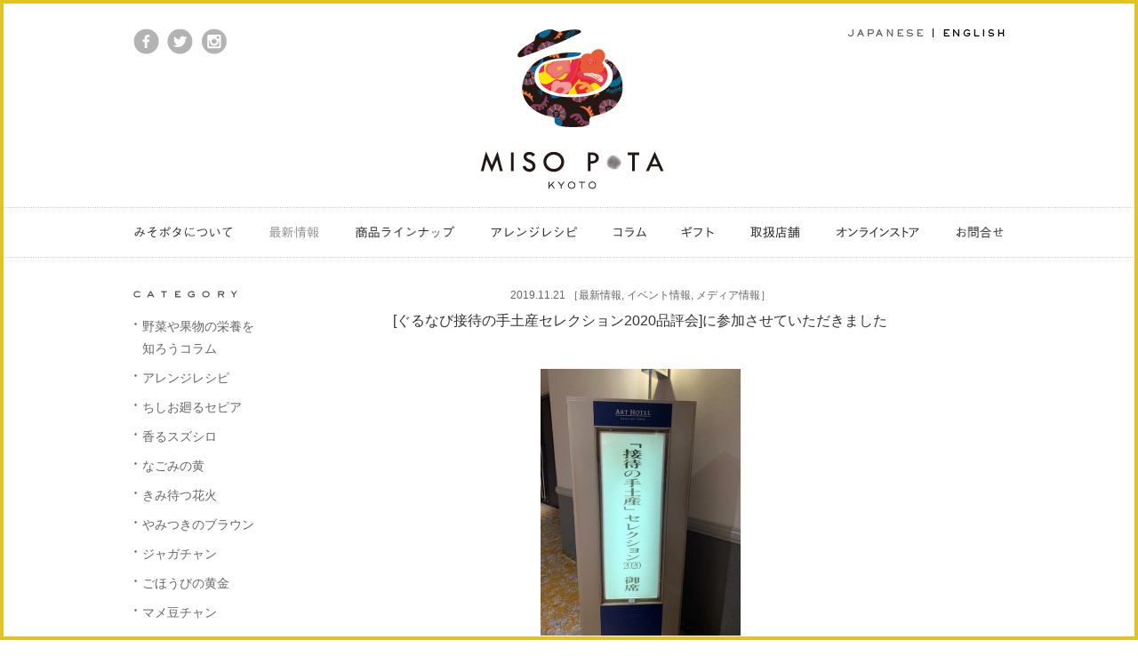

--- FILE ---
content_type: text/html; charset=UTF-8
request_url: https://misopotakyoto.jp/news/4832/
body_size: 8402
content:
<!DOCTYPE HTML>
<html lang="ja" prefix="og: http://ogp.me/ns#">
<head>
<meta charset="UTF-8">
<meta name="viewport" content="width=1024, target-densitydpi=device-dpi, maximum-scale=1.0, user-scalable=yes">
<meta name="Description" content="京都 六角通富小路を東に入った味噌ポタージュ専門店、MISO POTA KYOTO（みそポタ京都）。具材がたっぷり溶け込んだポタージュのような濃厚さと、慣れ親しんだ味噌の旨味を絶妙にブレンドした新感覚のお味噌汁「みそポタ」の他、玄米おにぎりや潤い食パンなど、体にやさしいお食事をご用意しています。心も身体もホッとする、新しいお味噌のチカラをあなたに。">
<meta name="Keywords" content="みそポタ,ミソポタ,みそ汁,味噌汁,京都,スープ,テイクアウト,ランチ,軽食,三条,河原町,MISO,SOUP,MISO POTA KYOTO,百貨店,スーパー,オーガニック,スーパーフード,お土産物,ジム,ヨガスタジオ,ベーカリー,ジューススタンド,BAR,Cafe,喫茶店,定食屋,居酒屋">
<title>[ぐるなび接待の手土産セレクション2020品評会]に参加させていただきました  |  MISO POTA KYOTO - 京都の味噌ポタージュ専門店</title>
<link rel="shortcut icon" href="/img/favicon.ico" type="image/x-icon">
<link rel="stylesheet" href="/common/css/import.css" media="all">
<!--
<link rel="stylesheet" href="/common/slides/slides.css" media="all">
-->

<link rel="stylesheet" href="/common/css/post.css" media="all">

<link rel="stylesheet" href="/common/css/news.css" media="all">

<link rel="stylesheet" href="https://misopotakyoto.jp/wp-content/themes/misopotakyoto/css/editorstyle.css" type="text/css" media="all">
<link rel="stylesheet" href="/common/css/print.css" media="print">
<!--OGP開始-->
<meta property="fb:admins" content="">
<meta property="fb:app_id" content="957257154388696">
<meta property="og:locale" content="ja_JP">
<meta property="og:description" content="京都 六角通富小路を東に入った味噌ポタージュ専門店、MISO POTA KYOTO（みそポタ京都）。具材がたっぷり溶け込んだポタージュのような濃厚さと、慣れ親しんだ味噌の旨味を絶妙にブレンドした新感覚のお味噌汁「みそポタ」の他、玄米おにぎりや潤い食パンなど、体にやさしいお食事をご用意しています。心も身体もホッとする、新しいお味噌のチカラをあなたに。">
<meta property="og:title" content="[ぐるなび接待の手土産セレクション2020品評会]に参加させていただきました  |  MISO POTA KYOTO - 京都の味噌ポタージュ専門店">
<meta property="og:url" content="https://misopotakyoto.jp/news/4832/">
<meta property="og:site_name" content="MISO POTA KYOTO - 京都の味噌ポタージュ専門店">
<meta property="og:type" content="article">
<meta property="og:image" content="https://misopotakyoto.jp/img/ogimage.jpg">

<!--OGP完了-->
<link rel='dns-prefetch' href='//s.w.org' />
		<script type="text/javascript">
			window._wpemojiSettings = {"baseUrl":"https:\/\/s.w.org\/images\/core\/emoji\/2.4\/72x72\/","ext":".png","svgUrl":"https:\/\/s.w.org\/images\/core\/emoji\/2.4\/svg\/","svgExt":".svg","source":{"concatemoji":"https:\/\/misopotakyoto.jp\/wp-includes\/js\/wp-emoji-release.min.js?ver=4.9.3"}};
			!function(a,b,c){function d(a,b){var c=String.fromCharCode;l.clearRect(0,0,k.width,k.height),l.fillText(c.apply(this,a),0,0);var d=k.toDataURL();l.clearRect(0,0,k.width,k.height),l.fillText(c.apply(this,b),0,0);var e=k.toDataURL();return d===e}function e(a){var b;if(!l||!l.fillText)return!1;switch(l.textBaseline="top",l.font="600 32px Arial",a){case"flag":return!(b=d([55356,56826,55356,56819],[55356,56826,8203,55356,56819]))&&(b=d([55356,57332,56128,56423,56128,56418,56128,56421,56128,56430,56128,56423,56128,56447],[55356,57332,8203,56128,56423,8203,56128,56418,8203,56128,56421,8203,56128,56430,8203,56128,56423,8203,56128,56447]),!b);case"emoji":return b=d([55357,56692,8205,9792,65039],[55357,56692,8203,9792,65039]),!b}return!1}function f(a){var c=b.createElement("script");c.src=a,c.defer=c.type="text/javascript",b.getElementsByTagName("head")[0].appendChild(c)}var g,h,i,j,k=b.createElement("canvas"),l=k.getContext&&k.getContext("2d");for(j=Array("flag","emoji"),c.supports={everything:!0,everythingExceptFlag:!0},i=0;i<j.length;i++)c.supports[j[i]]=e(j[i]),c.supports.everything=c.supports.everything&&c.supports[j[i]],"flag"!==j[i]&&(c.supports.everythingExceptFlag=c.supports.everythingExceptFlag&&c.supports[j[i]]);c.supports.everythingExceptFlag=c.supports.everythingExceptFlag&&!c.supports.flag,c.DOMReady=!1,c.readyCallback=function(){c.DOMReady=!0},c.supports.everything||(h=function(){c.readyCallback()},b.addEventListener?(b.addEventListener("DOMContentLoaded",h,!1),a.addEventListener("load",h,!1)):(a.attachEvent("onload",h),b.attachEvent("onreadystatechange",function(){"complete"===b.readyState&&c.readyCallback()})),g=c.source||{},g.concatemoji?f(g.concatemoji):g.wpemoji&&g.twemoji&&(f(g.twemoji),f(g.wpemoji)))}(window,document,window._wpemojiSettings);
		</script>
		<style type="text/css">
img.wp-smiley,
img.emoji {
	display: inline !important;
	border: none !important;
	box-shadow: none !important;
	height: 1em !important;
	width: 1em !important;
	margin: 0 .07em !important;
	vertical-align: -0.1em !important;
	background: none !important;
	padding: 0 !important;
}
</style>
<script type='text/javascript' src='https://misopotakyoto.jp/wp-includes/js/jquery/jquery.js?ver=1.12.4'></script>
<script type='text/javascript' src='https://misopotakyoto.jp/wp-includes/js/jquery/jquery-migrate.min.js?ver=1.4.1'></script>
<script type='text/javascript' src='https://misopotakyoto.jp/wp-content/plugins/duracelltomi-google-tag-manager/js/gtm4wp-form-move-tracker.js?ver=1.7.2'></script>
<link rel='https://api.w.org/' href='https://misopotakyoto.jp/wp-json/' />
<link rel="EditURI" type="application/rsd+xml" title="RSD" href="https://misopotakyoto.jp/xmlrpc.php?rsd" />
<link rel="wlwmanifest" type="application/wlwmanifest+xml" href="https://misopotakyoto.jp/wp-includes/wlwmanifest.xml" /> 
<link rel='prev' title='【豆乳と大豆の白いみそポタJAN:4589736570217】主な産地情報　' href='https://misopotakyoto.jp/origin/4803/' />
<link rel='next' title='[西宮阪急2F・初POPUP]12/11(水)-17(火)' href='https://misopotakyoto.jp/event_info/4858/' />
<meta name="generator" content="WordPress 4.9.3" />
<link rel="canonical" href="https://misopotakyoto.jp/news/4832/" />
<link rel='shortlink' href='https://misopotakyoto.jp/?p=4832' />
<link rel="alternate" type="application/json+oembed" href="https://misopotakyoto.jp/wp-json/oembed/1.0/embed?url=https%3A%2F%2Fmisopotakyoto.jp%2Fnews%2F4832%2F" />
<link rel="alternate" type="text/xml+oembed" href="https://misopotakyoto.jp/wp-json/oembed/1.0/embed?url=https%3A%2F%2Fmisopotakyoto.jp%2Fnews%2F4832%2F&#038;format=xml" />

<!-- Google Tag Manager for WordPress by DuracellTomi - http://duracelltomi.com -->
<script data-cfasync="false" type="text/javascript">
	var gtm4wp_datalayer_name = "dataLayer";
	var dataLayer = dataLayer || [];
	dataLayer.push({"pagePostType":"post","pagePostType2":"single-post","pageCategory":["news","event_info","media"],"pagePostAuthor":"mspt_user"});
</script>
<script data-cfasync="false">(function(w,d,s,l,i){w[l]=w[l]||[];w[l].push({'gtm.start':
new Date().getTime(),event:'gtm.js'});var f=d.getElementsByTagName(s)[0],
j=d.createElement(s),dl=l!='dataLayer'?'&l='+l:'';j.async=true;j.src=
'//www.googletagmanager.com/gtm.'+'js?id='+i+dl;f.parentNode.insertBefore(j,f);
})(window,document,'script','dataLayer','GTM-5RFM7MX');</script>
<!-- End Google Tag Manager -->
<!-- End Google Tag Manager for WordPress by DuracellTomi --></head>

<body class="%e3%81%90%e3%82%8b%e3%81%aa%e3%81%b3%e6%8e%a5%e5%be%85%e3%81%ae%e6%89%8b%e5%9c%9f%e7%94%a3%e3%82%bb%e3%83%ac%e3%82%af%e3%82%b7%e3%83%a7%e3%83%b32020%e5%93%81%e8%a9%95%e4%bc%9a%e3%81%ab%e5%8f%82_css">


<a id="top" name="top"></a>




<div id="container">
<div id="wrap">

<a id="con" name="con"></a>
<div id="header_wrap">
<header>
<div class="inner">
<h1 class="logo"><a href="/"><img src="/img/logo.jpg" alt="MISO POTA KYOTO"></a></h1>

<ul class="lang">
<li class="lang-ja"><a href="https://misopotakyoto.jp"><img src="/img/btn_jp.png" alt="JAPANESE"></a></li>
<li class="lang-en"><a href="http://en.misopotakyoto.jp" target="_blank"><img src="/img/btn_en.png" alt="ENGLISH"></a></li>
</ul>

<ul class="snsnav">
<li><a href="https://www.facebook.com/misopotakyoto0330/" target="_blank"><img src="/img/btn_fb.gif" alt="MISO POTA KYOTO facebook"></a></li>
<li><a href="https://twitter.com/misopota_kyoto" target="_blank"><img src="/img/btn_tw.gif" alt="MISO POTA KYOTO twitter"></a></li>
<li><a href="https://www.instagram.com/misopota_kyoto/" target="_blank"><img src="/img/btn_insta.gif" alt="MISO POTA KYOTO instagram"></a></li>
</ul>
<!-- /END .inner --></div>
<div class="gNav_wrap">
<div class="gNav">
<nav>
<ul>
  <li class="nav_concept"><a href="/concept/"><img src="/img/gnav_01.png" alt="みそポタについて"></a></li>
  <!--li><a href="//misopotakyoto.com/jp/replacement/top.php" target="_blank"><img src="/img/gnav_02.png" alt="置き換え食の提案"></a></li-->
  <li class="nav_news"><a href="/news/"><img src="/img/gnav_03.png" alt="最新情報"></a></li>
  <li class="nav_menu"><a href="/menu/"><img src="/img/gnav_04.png" alt="商品ラインナップ"></a></li>
  <li><a href="/recipe/" target="_blank"><img src="/img/gnav_05.png" alt="アレンジレシピ"></a></li>
  <li><a href="/misomaro_column/"><img src="/img/gnav_11.png" alt="みそまろコラム"></a></li>
  <li><a href="/misopotagift/" onclick="ga('send', 'event', 'gnavi','click', 'gift',1 );"><img src="/img/gnav_10.png" alt="ギフト"></a></li>
  <li class="nav_shop"><a href="/shop/"><img src="/img/gnav_08.png" alt="取扱店舗"></a></li>
  <li><a href="/shop/#anc_online" onclick="ga('send', 'event', 'gnavi','click', 'top',1 );"><img src="/img/gnav_06.png" alt="オンラインストア"></a></li>
  <li class="nav_contact"><a href="/contact/"><img src="/img/gnav_09.png" alt="お問合せ"></a></li>
</ul>
</nav>
<!-- /END .gNav --></div>
<!-- /END .gNav_wrap --></div>
</header>
<!-- /END #header_wrap --></div>




<div id="main_wrap" class="clearfix">



<div class="main_contents">
<main>

<section>

<!--////////////////////// 記事ここから //////////////////////-->
    
<div class="post">
<p class="date">2019.11.21 <span class="cate">［<a href="https://misopotakyoto.jp/news/" rel="category tag">最新情報</a>, <a href="https://misopotakyoto.jp/event_info/" rel="category tag">イベント情報</a>, <a href="https://misopotakyoto.jp/media/" rel="category tag">メディア情報</a>］</span></p>
<article>

<h1>[ぐるなび接待の手土産セレクション2020品評会]に参加させていただきました</h1>

<div class="writing_area">
<p><img class="aligncenter size-medium wp-image-4834" src="https://misopotakyoto.jp/wp-content/uploads/2019/11/IMG_4173-e1574301632526-225x300.jpg" alt="" width="225" height="300" srcset="https://misopotakyoto.jp/wp-content/uploads/2019/11/IMG_4173-e1574301632526-225x300.jpg 225w, https://misopotakyoto.jp/wp-content/uploads/2019/11/IMG_4173-e1574301632526.jpg 480w" sizes="(max-width: 225px) 100vw, 225px" /></p>
<p>&nbsp;</p>
<p>女将の床です。</p>
<p>&nbsp;</p>
<p>11月18日(月)に<br />
ぐるなび「接待の手土産セレクション2020品評会」へ出店参加して参りました。</p>
<p>&nbsp;</p>
<p>このイベントは<br />
<strong>現役秘書</strong>のみなさまがご来場され、<br />
出店企業の商品を試食され<br />
「お客様への手土産としてふさわしいかどうか」などを<br />
厳正に審査されるというものです。</p>
<p>&nbsp;</p>
<p>当店も2年前に<br />
みそポタ常温レンジパックで審査いただき、<br />
光栄なことに入賞させていただいた経験があります。</p>
<p>&nbsp;</p>
<p>今回は新たに発売した<br />
みそポタ・フリーズドライミニのギフトボックスを<br />
審査していただくために参加しました。</p>
<p>&nbsp;</p>
<p><img class="aligncenter size-medium wp-image-4833" src="https://misopotakyoto.jp/wp-content/uploads/2019/11/IMG_4175-225x300.jpg" alt="" width="225" height="300" srcset="https://misopotakyoto.jp/wp-content/uploads/2019/11/IMG_4175-225x300.jpg 225w, https://misopotakyoto.jp/wp-content/uploads/2019/11/IMG_4175.jpg 480w" sizes="(max-width: 225px) 100vw, 225px" /></p>
<p>&nbsp;</p>
<p>&nbsp;</p>
<p>どんな反応をいただけるのか、<br />
最初のうちは緊張をしていたのですが、</p>
<p>おかげさまでご参加いただいた秘書の皆様からは</p>
<p>&nbsp;</p>
<p>「<strong>手土産としても軽いし甘いものが苦手な男性にもお渡ししやすい</strong>」<br />
「<strong>手土産だけじゃなく自分用としてもいただきたい</strong>」など</p>
<p>&nbsp;</p>
<p>嬉しいお声をいただけ、ホッとしております。</p>
<p>&nbsp;</p>
<p>この品評会の模様は<br />
<strong>11月21日(木)のMBS「ちちんぷいぷい」</strong>という番組でご紹介される予定です。</p>
<p>&nbsp;</p>
<p>当店もチラリとご紹介いただける予定です。<br />
ぜひご覧下さいませ。</p>
<!-- /END .writing_area --></div>
</article>

<div class="sns_wrap">
<div class="inner">
<!--いいねボタン-->
<div class="sns_btn facebook">
<div id="fb-root"></div>
<script>(function(d, s, id) {
  var js, fjs = d.getElementsByTagName(s)[0];
  if (d.getElementById(id)) return;
  js = d.createElement(s); js.id = id;
  js.src = "//connect.facebook.net/ja_JP/sdk.js#xfbml=1&appId=957257154388696&version=v2.6";
  fjs.parentNode.insertBefore(js, fjs);
}(document, 'script', 'facebook-jssdk'));</script>
<div class="fb-like" data-href="https://misopotakyoto.jp/news/4832/" data-layout="button_count" data-action="like" data-show-faces="false" data-share="true"></div>
</div>
<!--／いいねボタン-->
<!--ツイッターボタン-->
<div class="sns_btn twitter">
<a href="https://twitter.com/share" class="twitter-share-button" data-url="https://misopotakyoto.jp/news/4832/" data-text="" data-lang="ja" data-hashtags="京都の味噌汁ポタージュ専門店 MISO POTA KYOTO" style="width:110px; padding:0;">ツイート</a>
<script type="text/javascript" src="https://platform.twitter.com/widgets.js" charset="UTF-8">!function(d,s,id){var js,fjs=d.getElementsByTagName(s)[0];if(!d.getElementById(id)){js=d.createElement(s);js.id=id;js.src="//platform.twitter.com/widgets.js";fjs.parentNode.insertBefore(js,fjs);}}(document,"script","twitter-wjs");</script>
</div>
<!--／ツイッターボタン-->
<!-- END inner --></div>
<!-- /END .sns_wrap --></div>
<!-- /END .post --></div>


  <!--////////////////////// 記事ここまで //////////////////////-->

</section>

<!--
<div class="pagenav">
<p class="prev"><a href="#">前の5件</a></p>
<p class="next"><a href="#">次の5件</a></p>
</div>
-->


<div class="pagenav">
<p class="prev"><a href="https://misopotakyoto.jp/media/4797/" rel="prev">前へ</a></p>
<p class="next"><a href="https://misopotakyoto.jp/event_info/4858/" rel="next">次へ</a></p>
<!-- /END .pagenav --></div>


</main>
<!-- /END .main_contents --></div>



<aside>
<div class="sidebar">
<p class="ttl"><img src="/img/ttl_category.gif" alt="CATEGORY"></p>
<ul>
<!--
<li class="nav_news"><a href="/news/">・最新情報</a></li>
<li class="nav_media"><a href="/media/">・メディア情報</a></li>
<li class="nav_column"><a href="/column/">・コラム</a></li>
<li class="nav_recruit"><a href="/recruit/">・採用情報</a></li>
-->

<li class="nav_%e9%87%8e%e8%8f%9c%e3%82%84%e6%9e%9c%e7%89%a9%e3%81%ae%e6%a0%84%e9%a4%8a%e3%82%92%e7%9f%a5%e3%82%8d%e3%81%86%e3%82%b3%e3%83%a9%e3%83%a0"><a href="https://misopotakyoto.jp/%e9%87%8e%e8%8f%9c%e3%82%84%e6%9e%9c%e7%89%a9%e3%81%ae%e6%a0%84%e9%a4%8a%e3%82%92%e7%9f%a5%e3%82%8d%e3%81%86%e3%82%b3%e3%83%a9%e3%83%a0/">野菜や果物の栄養を知ろうコラム</a></li>
<li class="nav_recipe"><a href="https://misopotakyoto.jp/recipe/">アレンジレシピ</a></li>
<li class="nav_chishio_sepia"><a href="https://misopotakyoto.jp/recipe/chishio_sepia/">ちしお廻るセピア</a></li>
<li class="nav_kaoru_suzushiro"><a href="https://misopotakyoto.jp/recipe/kaoru_suzushiro/">香るスズシロ</a></li>
<li class="nav_nagomi_ki"><a href="https://misopotakyoto.jp/recipe/nagomi_ki/">なごみの黄</a></li>
<li class="nav_kimimatsu_hanabi"><a href="https://misopotakyoto.jp/recipe/kimimatsu_hanabi/">きみ待つ花火</a></li>
<li class="nav_yamitsuki_brown"><a href="https://misopotakyoto.jp/recipe/yamitsuki_brown/">やみつきのブラウン</a></li>
<li class="nav_%e3%82%b8%e3%83%a3%e3%82%ac%e3%83%81%e3%83%a3%e3%83%b3"><a href="https://misopotakyoto.jp/recipe/%e3%82%b8%e3%83%a3%e3%82%ac%e3%83%81%e3%83%a3%e3%83%b3/">ジャガチャン</a></li>
<li class="nav_%e3%81%94%e3%81%bb%e3%81%86%e3%81%b3%e3%81%ae%e9%bb%84%e9%87%91"><a href="https://misopotakyoto.jp/recipe/%e3%81%94%e3%81%bb%e3%81%86%e3%81%b3%e3%81%ae%e9%bb%84%e9%87%91/">ごほうびの黄金</a></li>
<li class="nav_%e3%83%9e%e3%83%a1%e8%b1%86%e3%83%81%e3%83%a3%e3%83%b3"><a href="https://misopotakyoto.jp/recipe/%e3%83%9e%e3%83%a1%e8%b1%86%e3%83%81%e3%83%a3%e3%83%b3/">マメ豆チャン</a></li>
<li class="nav_%e3%82%bf%e3%83%9e%e3%83%81%e3%83%a3%e3%83%b3"><a href="https://misopotakyoto.jp/recipe/%e3%82%bf%e3%83%9e%e3%83%81%e3%83%a3%e3%83%b3/">タマチャン</a></li>
<li class="nav_%e3%82%b9%e3%83%91%e3%82%a4%e3%82%b7%e3%83%bc%e3%81%aa%e7%b7%91%e8%b1%86"><a href="https://misopotakyoto.jp/recipe/%e3%82%b9%e3%83%91%e3%82%a4%e3%82%b7%e3%83%bc%e3%81%aa%e7%b7%91%e8%b1%86/">スパイシーな緑豆</a></li>
<li class="nav_%e3%81%bb%e3%81%86%e3%82%8c%e3%82%93%e8%8d%89%e3%81%a8%e8%b1%86%e4%b9%b3%e3%81%ae%e7%b7%91%e3%81%ae%e3%81%bf%e3%81%9d%e3%83%9d%e3%82%bf"><a href="https://misopotakyoto.jp/recipe/%e3%81%bb%e3%81%86%e3%82%8c%e3%82%93%e8%8d%89%e3%81%a8%e8%b1%86%e4%b9%b3%e3%81%ae%e7%b7%91%e3%81%ae%e3%81%bf%e3%81%9d%e3%83%9d%e3%82%bf/">ほうれん草と豆乳の緑のみそポタ</a></li>
<li class="nav_%e8%b1%86%e4%b9%b3%e3%81%a8%e5%a4%a7%e8%b1%86%e3%81%ae%e7%99%bd%e3%81%84%e3%81%bf%e3%81%9d%e3%83%9d%e3%82%bf"><a href="https://misopotakyoto.jp/recipe/%e8%b1%86%e4%b9%b3%e3%81%a8%e5%a4%a7%e8%b1%86%e3%81%ae%e7%99%bd%e3%81%84%e3%81%bf%e3%81%9d%e3%83%9d%e3%82%bf/">豆乳と大豆の白いみそポタ</a></li>
<li class="nav_%e4%ba%ba%e5%8f%82%e3%81%a8%e7%94%98%e9%85%92%e3%81%ae%e6%a9%99%e3%81%ae%e3%81%bf%e3%81%9d%e3%83%9d%e3%82%bf"><a href="https://misopotakyoto.jp/recipe/%e4%ba%ba%e5%8f%82%e3%81%a8%e7%94%98%e9%85%92%e3%81%ae%e6%a9%99%e3%81%ae%e3%81%bf%e3%81%9d%e3%83%9d%e3%82%bf/">人参と甘酒の橙のみそポタ</a></li>
<li class="nav_%e5%84%aa%e3%81%97%e3%81%84%e3%83%88%e3%83%9e%e3%83%88"><a href="https://misopotakyoto.jp/recipe/%e5%84%aa%e3%81%97%e3%81%84%e3%83%88%e3%83%9e%e3%83%88/">優しいトマト</a></li>
<li class="nav_gift"><a href="https://misopotakyoto.jp/gift/">ギフト</a></li>
<li class="nav_%e3%83%9e%e3%83%8a%e3%83%bc"><a href="https://misopotakyoto.jp/gift/%e3%83%9e%e3%83%8a%e3%83%bc/">マナー</a></li>
<li class="nav_%e3%81%8a%e7%9f%a5%e3%82%89%e3%81%9b"><a href="https://misopotakyoto.jp/%e3%81%8a%e7%9f%a5%e3%82%89%e3%81%9b/">お知らせ</a></li>
<li class="nav_news"><a href="https://misopotakyoto.jp/news/">最新情報</a></li>
<li class="nav_origin"><a href="https://misopotakyoto.jp/origin/">産地情報</a></li>
<li class="nav_column"><a href="https://misopotakyoto.jp/column/">コラム</a></li>
<li class="nav_event_info"><a href="https://misopotakyoto.jp/event_info/">イベント情報</a></li>
<li class="nav_misomaro_column"><a href="https://misopotakyoto.jp/misomaro_column/">みそまろコラム</a></li>
<li class="nav_media"><a href="https://misopotakyoto.jp/media/">メディア情報</a></li>
<li class="nav_press_release"><a href="https://misopotakyoto.jp/press_release/">プレスリリース</a></li>
<li class="nav_recruit"><a href="https://misopotakyoto.jp/recruit/">採用情報</a></li>
</ul>
<!-- /END .sidebar --></div>
</aside>


<!-- /END #main_wrap --></div>

<div id="footer_wrap">
<div class="inner">
<footer>
<nav>
<p class="foot_nav">
<span><a href="/concept/">みそポタについて</a></span>｜
<!--<span><a href="//misopotakyoto.com/jp/replacement/top.php" target="_blank">置き換え食の提案</a></span>｜-->
<span><a href="/news/">最新情報</a></span>｜
<span><a href="/menu/">商品ラインナップ</a></span>｜
<span><a href="/recipe/">アレンジレシピ</a></span>
<br>
<span><a href="/btob/">業務用販売</a></span>｜
<span><a href="/shop/">取扱店舗</a></span>｜
<span><a href="/shop/#anc_online">オンラインストア</a></span>｜
<span><a href="/contact/">お問合せ</a></span>｜
<span><a href="/origin/">産地情報</a></span>｜
<span><a href="/column/">コラム</a></span>｜
<span><a href="/event_info/">イベント情報</a></span>｜
<span><a href="/misomaro_column/">みそまろコラム</a></span>
<br>
<span><a href="/media/">メディア情報</a></span>｜
<span><a href="/press_release/">プレスリリース</a></span>｜
<span><a href="/recruit/">採用情報</a></span>｜
<span><a href="/privacy/">個人情報の取り扱いについて</a></span>｜
<span><a href="/company_info/">会社概要</a></span>
</p>
</nav>
<div class="footer_bottom">
<p class="foot_logo"><img src="/img/logo_foot.jpg" alt="MISO POTA KYOTO"></p>
<ul class="snsnav">
<li><a href="https://www.facebook.com/misopotakyoto0330/" target="_blank"><img src="/img/btn_fb.gif" alt="MISO POTA KYOTO facebook"></a></li>
<li><a href="https://twitter.com/misopota_kyoto" target="_blank"><img src="/img/btn_tw.gif" alt="MISO POTA KYOTO twitter"></a></li>
<li><a href="https://www.instagram.com/misopota_kyoto/" target="_blank"><img src="/img/btn_insta.gif" alt="MISO POTA KYOTO instagram"></a></li>
</ul>
<p class="pagetop"><a href="#top" data-scroll><img src="/img/btn_pagetop.jpg" alt="PAGE TOP"></a></p>
<p class="copy"><img src="/img/copyright.gif" alt="Copyright (C) 2016 MISO POTA KYOTO All Rights Reserved."></p>
<!-- /END .footer_bottom --></div>
</footer>
<!-- /END .inner --></div>
<!-- /END #footer_wrap --></div>


<!-- /#wrap --></div>
<!-- /#container --></div>

<div class="line_bottom"></div>
<div class="line_top"></div>
<div class="line_left"></div>
<div class="line_right"></div>

<!--[if lt IE 9]>
    <script src="/common/js/html5shiv.js"></script>
    <script src="/common/js/html5shiv-printshiv.js"></script>
<![endif]-->
<script src="//ajax.googleapis.com/ajax/libs/jquery/1.8.1/jquery.min.js"></script>
<script>window.jQuery || document.write('<script src="/common/js/jquery1.8.1.min.js">\x3C/script>')</script>
<!--
<script src="//ajax.googleapis.com/ajax/libs/jquery/1.10.2/jquery.min.js"></script>
-->
<!--
<script src="/common/js/smooth-scroll.min.js"></script>
-->
<script src="/common/js/jquery.page-scroller.js"></script>
<script src="/common/js/jquery.easing.1.3.js"></script>
<script src="/common/js/common.js"></script>
<script>
/*
// スムーススクロールを起動する
smoothScroll.init({
	speed: 1000 ,			// 目的地に到達するまでの時間を1秒(1000ミリ秒)に変更
	updateURL: false,		// URLを[#?]に変更したくない
	easing: 'easeOutQuart'
}) ;
*/
</script>




<!-- Google Tag Manager (noscript) -->
<noscript><iframe src="//www.googletagmanager.com/ns.html?id=GTM-5RFM7MX"
height="0" width="0" style="display:none;visibility:hidden"></iframe></noscript>
<!-- End Google Tag Manager (noscript) --><script type='text/javascript' src='https://misopotakyoto.jp/wp-includes/js/wp-embed.min.js?ver=4.9.3'></script>
<!-- Google Analytics -->
<script>
  (function(i,s,o,g,r,a,m){i['GoogleAnalyticsObject']=r;i[r]=i[r]||function(){
  (i[r].q=i[r].q||[]).push(arguments)},i[r].l=1*new Date();a=s.createElement(o),
  m=s.getElementsByTagName(o)[0];a.async=1;a.src=g;m.parentNode.insertBefore(a,m)
  })(window,document,'script','//www.google-analytics.com/analytics.js','ga');

  ga('create', 'UA-75357714-1', 'auto');
  ga('send', 'pageview');

</script>
<!-- /Google Analytics -->

<!-- Yahoo Analytics -->
<script type="text/javascript">
(function () {
var tagjs = document.createElement("script");
var s = document.getElementsByTagName("script")[0];
tagjs.async = true;
tagjs.src = "//s.yjtag.jp/tag.js#site=G5M8RDj";
s.parentNode.insertBefore(tagjs, s);
}());
</script>
<noscript>
<iframe src="//b.yjtag.jp/iframe?c=G5M8RDj" width="1" height="1" frameborder="0" scrolling="no" marginheight="0" marginwidth="0"></iframe>
</noscript>
<!-- /Yahoo Analytics -->

</body>
</html>


--- FILE ---
content_type: text/css
request_url: https://misopotakyoto.jp/common/css/import.css
body_size: 40
content:
@charset "UTF-8";

@import "normalize_custam.css";
@import "common.css";
@import "//fonts.googleapis.com/css?family=EB+Garamond";

--- FILE ---
content_type: text/css
request_url: https://misopotakyoto.jp/common/css/post.css
body_size: 887
content:
/*�ꗗ*/

.post_list_wrap{ border-top:1px dotted #d3d3d3; border-bottom:1px dotted #d3d3d3; padding:20px 14px; margin-bottom:30px;}
.post_list_wrap ul{}
.post_list_wrap ul li{ }
.post_list_wrap ul li p{ display:table; width:100%;}
.post_list_wrap ul li p a{ padding:6px 0; display:block;}
.post_list_wrap ul li .date{ font-size:13px; color:#666666; min-width:92px; letter-spacing:0.08em; display:table-cell; vertical-align:top;}
.post_list_wrap ul li .date a{ color:#666666;}
.post_list_wrap ul li .topic{ font-size:14px; letter-spacing:0.1em; display:table-cell; vertical-align:top;}






/* NEWS�R���e���c
------------------------------------------------------------ */

#main_wrap{ width:980px; margin:0 auto; padding:0 4px;}

#main_wrap .main_contents{ width:820px; float:right; padding:28px 0 0 0;}
#main_wrap .sidebar{ width:140px; padding-right:20px; float:left;}

#main_wrap .sidebar .ttl{ line-height:1.0; padding-top:28px; padding-bottom:20px;}
#main_wrap .sidebar ul li{ padding-left:10px; padding-bottom:8px; font-size:14px; color:#666; background:url(/img/list_icon.gif) no-repeat 1px 8px;}
#main_wrap .sidebar ul li a{ color: #666;}

.main_contents .page_ttl{ font-size:20px; font-weight:bold;}
.main_contents .post { border-bottom:1px dotted #d3d3d3; padding-bottom:58px; margin-bottom:52px;}
.main_contents .post:last-child { margin-bottom:30px;}
.main_contents .post .main_img{ text-align:center; padding-bottom:26px;}
.main_contents .post .main_img img{ max-width:820px; height:auto;}

.main_contents .post .date{ color:#666666; padding-bottom:4px; text-align:center; font-size:12px;}
.main_contents .post .date a{ color:#666666;}
.main_contents .post .date .cate{}
.main_contents .post h1{ padding-bottom:40px; text-align:center; font-size:16px;}
.main_contents .post .writing_area{ padding:0 10px; font-size:12.5px; line-height:2.2; letter-spacing:0.2em;}
.main_contents .post .writing_area a,
.main_contents .post .writing_area a:link{ text-decoration:underline;}
.main_contents .post .writing_area a:hover{ text-decoration:none;}



/* SNS�{�^��
---------------------------------------------------- */

.sns_wrap{
	width:100%;
	height:24px;
	margin:0 auto;
	padding-top:30px;}
/*
.sns_wrap .inner{
	position:absolute;
	top:0;
	right:0;}
	
.facebook{
	display: inline-block;
	vertical-align: middle;
	margin-right: 10px;
	float:right;
    overflow: visible !important;
}
*/

.sns_wrap .inner{
	display:table;
	margin:0 auto;}
	
.sns_wrap .inner .sns_btn{
	display:table-cell;
	vertical-align: top;
	text-align:center;
	line-height:0;
}

.facebook{
    overflow: visible !important;
	padding-right:10px;
}


.twitter{}

/*�i��j���� 80px �Ƃ����ꍇ */
iframe.twitter-share-button {
	max-width: 80px!important;
}	

--- FILE ---
content_type: text/css
request_url: https://misopotakyoto.jp/common/css/news.css
body_size: 130
content:


/* NEWS�R���e���c
------------------------------------------------------------ */


/*nav_news*/
#header_wrap .gNav_wrap .gNav li.nav_news a{ opacity:0.5!important;}

.sidebar ul li.nav_news a{ opacity:0.5!important;}

--- FILE ---
content_type: text/css
request_url: https://misopotakyoto.jp/wp-content/themes/misopotakyoto/css/editorstyle.css
body_size: 542
content:
@charset "UTF-8";
/* CSS Document */

/* WORKS／NEWS　共通
---------------------------------------------------- */

/*記事*/
.writting_area h2{ font-size:116%; font-weight:bold; line-height:1.6; padding:5px 0 10px 0;}

.aligncenter {
    clear: both;
    display: block;
    margin-left: auto!important;
    margin-right: auto!important;
}

.alignright {
    clear: both;
    display: block;
    margin-left: auto!important;
}



.writting_area ul,
.itemInfo_box .itemText_area .text_area1 ul{ padding-bottom:10px;}
.writting_area ul li,
.itemInfo_box .itemText_area .text_area1 ul li{ list-style:disc; margin-left:20px;}





--- FILE ---
content_type: text/css
request_url: https://misopotakyoto.jp/common/css/common.css
body_size: 2667
content:
@charset "UTF-8";
/* CSS Document */



/* ページ全体
---------------------------------------------------- */

/*
html,body{ height:100%; }
* html div#container{ height:100%; }
*/

body {
	color:#333;
	font-family:Arial,"游ゴシック体", "Yu Gothic", YuGothic, "ヒラギノ角ゴ Pro W3", "Hiragino Kaku Gothic Pro", "メイリオ", Meiryo, Osaka, "ＭＳ Ｐゴシック", "MS PGothic", sans-serif;
	font-size:13.5px;
	line-height:1.8;
	word-wrap : break-word;
	box-sizing:border-box;
}

/*ゆっくり表示用*/
#main_wrap,#footer_wrap,.slide_area,.mainslide{ opacity:0;}
/*
#main_wrap,#footer_wrap{ display:none;}
*/
/*
#container{ display:none;}
*/

/*日本語版*/
.lang .lang-ja a{
opacity:0.6;
filter: alpha(opacity=60);
-ms-filter: "alpha( opacity=60 )";}

img{ box-sizing:border-box; max-width:100%;}


/* リンク
---------------------------------------------------- */

a,a:focus, *:focus { outline:none; }
/*
a,a:link{
	text-decoration: underline;
	color:#333;
}
a:visited{
	text-decoration: underline;
	color:#333;
}
a:hover{
	text-decoration: none;
	color:#333;
}
*/
a,a:link{
	text-decoration: none;
	color:#333;
}
a:visited{
	text-decoration: none;
	color:#333;
}
a:hover{
	text-decoration: none;
	color:#333;
}

.nomal_link{ background:url(/img/link_icon.gif) no-repeat 0 8px; padding:0 0 0 16px;}

.divlink,.divlink_blank{
	transition-duration:0.1s;
	-webkit-transition-duration:0.1s;
	-o-transition-duration:0.1s;
	-moz-transition-duration:0.1s;}

.divlink:hover,
.divlink_blank:hover{ cursor:pointer;
opacity:0.7;
filter: alpha(opacity=70);
-ms-filter: "alpha( opacity=70 )";}


.divlink a,.divlink_blank a{ text-decoration:none;}


/* リスト
---------------------------------------------------- */

.list_base{}

/* 文字の設定
---------------------------------------------------- */


/*文字*/
.gothic{font-family:"游ゴシック体", "Yu Gothic", YuGothic, "ヒラギノ角ゴ Pro W3", "Hiragino Kaku Gothic Pro", "メイリオ", Meiryo, Osaka, "ＭＳ Ｐゴシック", "MS PGothic", sans-serif;}
.mincho{ font-family:"游明朝体", "Yu Mincho", YuMincho, "ヒラギノ明朝 Pro W3", "Hiragino Mincho Pro", "ＭＳ Ｐ明朝", "MS PMincho", serif;}
.serif{ font-family:"EB Garamond","游明朝体", "Yu Mincho", YuMincho, "ＭＳ Ｐ明朝", "MS PMincho", "ヒラギノ明朝 Pro W3", "Hiragino Mincho Pro", serif;}

.ss{ font-size:82%; line-height:1.6;}
.s{ font-size:90%;}
.m{}
.mm{ font-size:104%;}
.l{ font-size:110%;}
.ll{ font-size:120%;}

.txt_left{ text-align:left;}
.txt_center{ text-align:center;}
.txt_right{ text-align:right;}

.bold{font-weight:bold;}
.red{color:#c7000b!important;}

.red a,.red a:link{color:#C60909!important;}
.red a:hover{text-decoration:underline!important;}



/* 見出し
------------------------------------------------------------ */

h1 {}
h2 {}
h3 {}
h4 {}

.page_ttl{ text-align:center; padding-bottom:30px;}
.page_ttl span{ border-bottom:1px solid #DFDFDF; padding:0 10px;}


/* ヘッダー
------------------------------------------------------------ */
#header_wrap{ width:100%; height:290px; margin-top:4px;}
#header_wrap .inner{ width:980px; margin:0 auto; padding:0 4px; position:relative; height:229px;}
#header_wrap .inner .logo{ position:absolute; left:4px; top:18px; width:100%; text-align:center;}
#header_wrap .inner .snsnav{ position:absolute; left:4px; top:28px;}
#header_wrap .inner .snsnav li{ float:left; padding-right:8px;}
#header_wrap .inner .lang{ position:absolute; right:4px; top:28px;}
#header_wrap .inner .lang li{ float:left; padding-left:8px; text-align:left; line-height:0; padding-left:10px;}
#header_wrap .inner .lang li.lang-en{ border-left:1px solid #000; margin-left:10px;}
#header_wrap .inner .nav_onlinestore{ position:absolute; top:178px; right:0;}
#header_wrap .inner .nav_onlinestore a{ font-size:15px; text-decoration:none; display:block; background:#dfc423; color:#fff; padding:3px 20px;}




/* メインメニュー */

#header_wrap .gNav_wrap { width:100%; position:relative; border-top:1px dotted #d3d3d3; border-bottom:1px dotted #d3d3d3;}
#header_wrap .gNav_wrap .gNav{
	width:980px;
	margin:0 auto;
}
#header_wrap .gNav_wrap .gNav ul{
	display: -webkit-box;
  display: -webkit-flex;
  display: -moz-flex;
  display: -ms-flexbox;
  display: flex;
  -webkit-box-pack: justify;
  -ms-flex-pack: justify;
  -webkit-justify-content: space-between;
  -moz-justify-content: space-between;
  justify-content: space-between;
}
#header_wrap .gNav_wrap .gNav li a{
	display: block;
	font-size: 1px;
	line-height: 1;
	padding: 20px 0;
}
#header_wrap .gNav_wrap .gNav li a img{
	height: 15px;
	width: auto;
	vertical-align: bottom;
}


#header_wrap ul.gNav2{ position:absolute; top:0; right:0;}
#header_wrap ul.gNav2 li{ float:left; margin-left:4px;}
#header_wrap ul.gNav2 li img{ max-height:36px; width:auto;}

#header_wrap ul.head_btn{ position:absolute; top:47px; right:0;}
#header_wrap ul.head_btn li{ float:left; padding-left:6px;}
#header_wrap ul.head_btn li img{ max-height:24px; width:auto;}



/* フッター
------------------------------------------------------------ */



#footer_wrap{
    height:259px;
	border-top:1px dotted #d3d3d3;
    width:100%; font-size:12px;}
#footer_wrap .inner{ width:980px; margin:0 auto; padding:0 4px;}

#footer_wrap .inner .foot_nav{ text-align:center; padding-top:20px; font-size:11.5px;}
#footer_wrap .inner .foot_nav span{ padding:0 6px;}
#footer_wrap .inner .foot_nav span:first-child{ padding-left:0;}
#footer_wrap .inner .foot_nav span:last-child{ padding-right:0;}
#footer_wrap .inner .foot_nav span a{ text-decoration:none;}


#footer_wrap .inner .footer_bottom{ position:relative; margin-top:56px;}

#footer_wrap .inner .footer_bottom .foot_logo{ text-align:center; width:100%; padding-top:4px;}

#footer_wrap .inner .footer_bottom .snsnav{ position:absolute; left:0; top:0;}
#footer_wrap .inner .footer_bottom .snsnav li{ float:left; padding-right:8px;}
#footer_wrap .inner .footer_bottom .pagetop{ position:absolute; top:4px; right:0;}
#footer_wrap .inner .footer_bottom .copy{ text-align:center; padding-top:38px;}


/*
.copyright{ background:url(/img/copyright.png) no-repeat 0 0; position:absolute; top:88px; right:0; width:276px; height:10px; margin:0 auto; text-indent: 100%; white-space: nowrap; overflow: hidden;}
.pagetop{ position:absolute; bottom:0; right:0;}
*/

.line_top{ position:fixed; top:0; left:0; width:100%; height:4px; background:#dfc423; z-index:99999;}
.line_bottom{ position:fixed; bottom:0; left:0; width:100%; height:4px; background:#dfc423; z-index:99999;}
.line_left{ position:fixed; top:0; left:0; height:100%; width:4px; background:#dfc423; z-index:99999;}
.line_right{ position:fixed; top:0; right:0; height:100%; width:4px; background:#dfc423; z-index:99999;}



/*スマホ版を見るボタン*/
.sp_contents .btn_sp{}
.sp_contents .btn_sp a{ margin:0 4vw 4vw 4vw; background:#ccc; text-align:center; padding:30px; display:block; font-size:30px;}



/* フッターを常に下に表示させる場合
------------------------------------------------------------ */
/*
#footer_wrap{
    position:absolute;
    bottom:0px;
    height:259px;
	border-top:1px dotted #d3d3d3;
    width:100%;}
div#container{
    width: 100%;
    margin:0 auto;
    position:relative;
    min-height: 100%;
}
body > #container { height: auto; }
div#wrap{ padding-bottom:260px;}
*/


/* コンテンツ
------------------------------------------------------------ */

#main_wrap{ width:100%; position:relative; padding:0;}
#main_wrap .main_contents{ width:980px; padding:0 4px; margin:0 auto;}






/* ページ遷移
------------------------------------------------------------ */

.pagenav{ position:relative; padding:0; height:44px; font-size:14px; padding-bottom:62px;}
.pagenav a{ text-decoration:none; color:#4f3421;}
/*.pagenav a:hover{ color:#6F5748;}*/
.pagenav .prev{ position:absolute; left:0; top:0px; height:44px;}
.pagenav .prev a{ background:url(/img/btn_prev.png) no-repeat left top; padding:16px 0 16px 56px;}
/*
.pagenav .index{ position:absolute; width:200px; left:50%; margin-left:-100px; top:20px; text-align:center; height:36px;}
.pagenav .index a{ padding:10px 0;}
*/
.pagenav .next{ position:absolute; right:0; top:0px; height:44px;}
.pagenav .next a{background:url(/img/btn_next.png) no-repeat right top; padding:16px 56px 16px 0;}





/* 画像のホバー設定
---------------------------------------------------- */

.pagenav a,a,a div,a img, input[type="image"]{
-webkit-transition: 0.1s ease-in-out;
-moz-transition: 0.1s ease-in-out;
-o-transition: 0.1s ease-in-out;
transition: 0.1s ease-in-out;}

.pagenav a:hover,a:hover div,a:hover, input[type="image"]:hover{
opacity:0.6;
filter: alpha(opacity=60);
-ms-filter: "alpha( opacity=60 )";}
/*
.logo a:hover,
a:hover div{
opacity:1.0;
filter: alpha(opacity=100);
-ms-filter: "alpha( opacity=100 )";}
*/

.ie8 a:hover div, .ie8 a:hover img, .ie8 input[type="image"]:hover,
.ie7 a:hover div, .ie7 a:hover img, .ie7 input[type="image"]:hover,
.ie6 a:hover div, .ie6 a:hover img, .ie6 input[type="image"]:hover {
opacity:1.0;
filter: alpha(opacity=100);
-ms-filter: "alpha( opacity=100 )";
}


/* 404
------------------------------------------------------------ */
.wrap404{width:980px; padding:70px 4px 200px 4px; margin:0 auto;}


--- FILE ---
content_type: application/javascript
request_url: https://misopotakyoto.jp/common/js/common.js
body_size: 574
content:
// JavaScript Document


//�R���e���c�������\��
$(function(){
	$("#main_wrap,#footer_wrap,.slide_area,.mainslide").css({opacity:'0'});
	setTimeout(function(){
		$("#main_wrap,#footer_wrap,.slide_area,.mainslide").stop().animate({opacity:'1'},400,'swing');
	},100);
});

//���j���[
$(document).ready(function(){
		$('.gNav li a').hover(function(){
		         $(this).stop().animate({'opacity' : '0.5'}, 100);
		 }, function(){$(this).stop().animate({'opacity' : '1'}, 100);});
});





//Div�S�̂��N���b�N�ł���悤�ɂ���
$(function(){
	$(".divlink").click(function(){
    	window.location=$(this).find("a").attr("href");
    	return false;
    });
});

//�ʑ��̏ꍇ
$(function(){
$(".divlink_blank").click(function(){
  window.open($(this).find("a").attr("href"), '_blank');
  return false;
});
});


/*
//�R���e���c�������\��
	$(document).ready(function() {
		$('#container').fadeIn(1500,"swing"),200;
	});
*/


/*

//�R���e���c�������\��
	$(document).ready(function() {
		$('.xxxxxxx').fadeIn(500,"swing");
	});
	

//���j���[���������o��
$(function() {
    $(".con_wrap .box,.faclity_box,.pran_wrap,.contact_wrap,#footer_wrap").each(function(i){
    $(this)
        .hide()
        .delay(1500+(i*100))
        .fadeIn("slow");
    });
});
*/
/*
$(document).ready(function(){
	$(".commentArea").hover(
		function () {
			$(this).not(":animated").animate({"opacity":"1"},300);
		},
		function () {
			$(this).animate({"opacity":"0"},300);
		}
	);
});
*/

--- FILE ---
content_type: text/plain
request_url: https://www.google-analytics.com/j/collect?v=1&_v=j102&a=448957694&t=pageview&_s=1&dl=https%3A%2F%2Fmisopotakyoto.jp%2Fnews%2F4832%2F&ul=en-us%40posix&dt=%5B%E3%81%90%E3%82%8B%E3%81%AA%E3%81%B3%E6%8E%A5%E5%BE%85%E3%81%AE%E6%89%8B%E5%9C%9F%E7%94%A3%E3%82%BB%E3%83%AC%E3%82%AF%E3%82%B7%E3%83%A7%E3%83%B32020%E5%93%81%E8%A9%95%E4%BC%9A%5D%E3%81%AB%E5%8F%82%E5%8A%A0%E3%81%95%E3%81%9B%E3%81%A6%E3%81%84%E3%81%9F%E3%81%A0%E3%81%8D%E3%81%BE%E3%81%97%E3%81%9F%20%7C%20MISO%20POTA%20KYOTO%20-%20%E4%BA%AC%E9%83%BD%E3%81%AE%E5%91%B3%E5%99%8C%E3%83%9D%E3%82%BF%E3%83%BC%E3%82%B8%E3%83%A5%E5%B0%82%E9%96%80%E5%BA%97&sr=1280x720&vp=1280x720&_u=IEBAAEABAAAAACAAI~&jid=64928174&gjid=1443758493&cid=672252133.1769160163&tid=UA-75357714-1&_gid=1300683887.1769160163&_r=1&_slc=1&z=1862276153
body_size: -451
content:
2,cG-N7XTHFMNN5